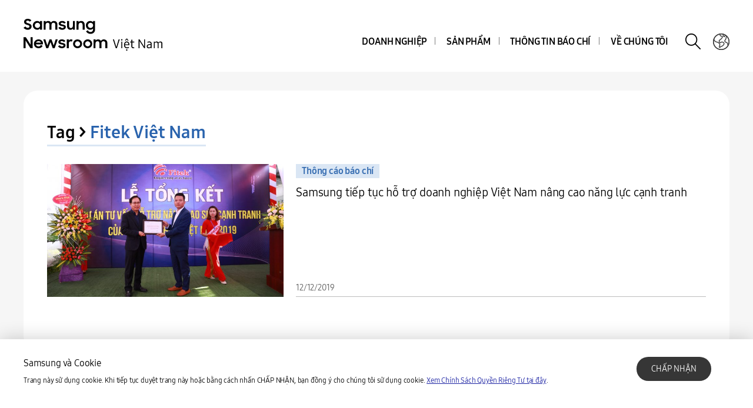

--- FILE ---
content_type: text/css
request_url: https://news.samsung.com/vn/wp-content/themes/btr_newsroom/style.css?ver=1.1.2
body_size: 257
content:
@charset "utf-8";
@import url(css/reset.css?1);
@import url(css/jquery.scrollbar.css?1);
@import url(css/common.css?1.1);
@import url(css/index.css?1);
@import url(css/single.css?1);
@import url(css/pages.css?1.1);


/*
 *
 * common : 공통파일 (header,footer 포함)
 * index : 메인페이지
 * pages : 스테틱페이지 (overview 등..)
 * jquery.scrollbar.css : scroll plugin
 * single : 상세페이지
 *
*/


--- FILE ---
content_type: text/css
request_url: https://news.samsung.com/vn/wp-content/themes/btr_newsroom/css/common.css?1.1
body_size: 7627
content:
@charset "utf-8";

.clearfix:after{content:"";display:block;clear:both;visibility:hidden;line-height:0;height:0;}
.clearfix{display:block;}
.blind{position:absolute;left:0;top:-999999999px; font-size:0;-webkit-transform: translate3d(0, 0, 0);}
h1, h2, h3, h4, h5, strong, dt{font-weight:700;}
.ellipsis{overflow:hidden;}

.skip-to{position:absolute;left:0;top:-99999999999px;}
body,
html{position:absolute;top:0;left:0;width:100%;height:auto;min-height:100%;}
body{overflow-x:hidden;min-width:320px; -webkit-text-size-adjust: none; -moz-text-size-adjust: none; -ms-text-size-adjust: none; text-size-adjust: none;}
.navopen{overflow:hidden;}

.skip_nav {position:fixed;top:-40px;left:0;width:100%;height:40px;text-align:center;background-color:#0a4093;background-image:linear-gradient(0deg, #0a3e90, #093a88);color:#fff;z-index:1503;font-size:14px;line-height:40px;letter-spacing:0.02em;text-transform:uppercase;}
.skip_nav.transparent {background-color:#fff;}

/* button */
.btn_ro{position:absolute;padding:4px 25px 2px 20px;border:1px solid #363636;border-radius:12px;font-size:15px;color:#000;}
.btn_ro:hover{background-color:#08377d;background-image:linear-gradient(135deg, #083980, #052056);color:#fff;}
.btn_ro:after{content:"";position:absolute;right:8px;top:50%;margin-top:-3px;width:0px;height:0px;border:4px solid transparent;border-left-color:#000;}
.btn_ro:hover:after{border-left-color:#fff;}
a.btn_ro{color:#000;}

.txt_ellipsis{white-space:nowrap;overflow:hidden;text-overflow:ellipsis;}
.overlay{display:none;position:fixed;left:0;top:0;width:100%;height:100%;background:rgba(0,0,0,.7);z-index:1000;}
.overlay.gnb{display:block;}
.overlay.imgController {display:block;}
.overlay.layerOpen {display:block;}
.overlay.movOpen {display:block;}
.overlay.nationOpen {display:block;}

#wrapper{position:relative;width:100%;padding-top:122px;}

.main_title{font-size:24px;font-weight:700;color:#000;text-transform:uppercase;}
.route{display:inline-block;margin-bottom:30px;font-size:30px;letter-spacing:0; word-spacing:0;color:#000;font-weight:700;border-bottom:3px solid #dae6f4;}
.route .now{color:#2963ad;}

#container:not(.main_page){background-color:#f6f6f6;padding:32px 40px;}
#container:not(.main_page) #content{position:relative;max-width:1280px;margin:0 auto;padding:50px 140px;background-color:#fff;border-radius:24px; min-height:700px;}

@media (max-width:1340px) {
    #container:not(.main_page) #content{padding-left:40px;padding-right:40px;}
}
/**GNB Mediaquery**/
@media (max-width:1024px) {
    #wrapper{padding-top:74px}
    #container:not(.main_page){padding-top:20px;padding-left:20px;padding-right:20px;}
    #container:not(.main_page) #content{padding-left:20px;padding-right:20px;}
}
@media (max-width:768px) {
    .main_title{font-size:18px;padding-right:0;}
    .route{margin-bottom:20px;font-size:18px;border-bottom-width:2px;}
    #container:not(.main_page) #content{padding:30px 20px;}
}
@media (max-width:480px) {
    #container:not(.main_page){padding:13px 13px 25px 13px;}
}

#header{position:fixed;left:0;top:0;width:100%;min-width:320px;background-color:#fff;z-index:100;}
#header .header_wrap {position:relative;}
#header .header_box {position:relative;}
#header .header_inner{position:relative;max-width:1360px;height:122px;padding:0 40px;margin:0 auto;}
#header .logo{position:absolute; top:0; max-width:400px;height:64px;padding-top:28px;box-sizing:content-box;}
#header .logo img,
#header .logo svg{height:100%;}
#header h1{font-size:0;position:absolute;left:-999999px;top:0;}
#header .gnb_wrap {float:right; padding-top:40px;}
#gnb {float:left;}
#gnb .main-menu > li{display:inline-block;position:relative;z-index:103;}
#gnb .main-menu > li:after{content:"";position:absolute;right:0;top:50%;margin-top:-8px;width:1px;height:13px;background-color:#7c7c7c;}
#gnb .main-menu > li:last-child:after{display:none;}
#gnb .main-menu > li > a{display:block;padding:20px;text-transform:uppercase;color:#000;font-weight:700;font-size:16px;}
#gnb .main-menu > li > .sub-menu{display:none;position:absolute;left:50%;top:60px;margin-left:-95px;padding:20px 20px 13px;border:1px solid #b9b9b9;}
#gnb .main-menu > li > .sub-menu:after{content:"";position:absolute;left:50%;top:-5px;margin-left:-4px;width:8px;height:8px;background-color:#fff;-webkit-transform:rotate(45deg);-ms-transform:rotate(45deg);transform:rotate(45deg);border:solid #b9b9b9;border-width:1px 0 0 1px}
#gnb .main-menu > li > .sub-menu > li{white-space:nowrap;}
#gnb .main-menu > li > .sub-menu > li a{display:inline-block;padding:8px 0;color:#777;font-size:14px;text-transform:uppercase;font-weight:700;white-space:nowrap;}
#gnb .main-menu > li > .sub-menu > li .sub-menu{}
#gnb .main-menu > li > .sub-menu > li .sub-menu li{}
#gnb .main-menu > li > .sub-menu > li .sub-menu li:last-child{padding:0;}
#gnb .main-menu > li > .sub-menu > li .sub-menu li:before{content:"- ";color:#777;}
#gnb .btn_gnb_close{display:none;}
#header .btn_header_group{float:left; height:62px; padding-top:11px; margin-left:8px; margin-right:-6px;}
#header .btn_header_group >* {position:relative; float:left; width:40px; height:40px; margin-right:15px; font-size:0;}
#header .btn_header_group >*:after{content:"";position:absolute;left:50%;top:50%;margin:-15px 0 0 -15px;width:30px;height:30px;background:url(../images/icons_pc.png) no-repeat;}
#header .btn_header_group >*:last-child {margin-right:0; margin-left:0;}
#header .btn_header_group .btn_search:after{background-position:-29px 1px;}
#header .btn_header_group .btn_nation:after{background-position:1px 1px;}
#header .btn_header_group .btn_search.on:after{background-position:-179px 1px;}
#header .btn_header_group .btn_nation.on:after{background-position:-149px 1px;}
#header .btn_header_group .btn_cg_lang{width:auto;/*right:55px;*/padding: 10px 0px; font-weight:700;}
#header .btn_header_group .btn_cg_lang span{border:1px solid rgb(135,135,135);font-size:16px;padding:4px 10px;color:#000;}
#header .btn_header_group .btn_cg_lang:after{background:none;}
#header .btn_header_group .btn_gnb_open{display:none;}
/**GNB Mediaquery : 모바일 gnb로 변경할 breakpoint + 1px **/
@media (min-width:1025px) {
    #gnb .main-menu > li:hover > a{color:#2963ad;}
    #gnb .main-menu > li:hover .sub-menu{display:block;}
    #gnb .main-menu > li > .sub-menu{background-color:#fff;}
    #gnb .main-menu > li > .sub-menu > li:hover > a{color:#000;}
    #gnb .main-menu > li > .sub-menu > li .sub-menu li:hover:before{color:#000;}
    #gnb .main-menu > li > .sub-menu > li > .sub-menu > li:hover > a {color:#000;}
    #header .btn_header_group .btn_search:hover:after{background-position:-179px 1px;}
    #header .btn_header_group .btn_nation:hover:after{background-position:-149px 1px;}
}
@media (max-width:1340px) {
    #header .btn_header_group >* {margin-right:7px;}
    #gnb .main-menu > li > a{padding:20px 15px;}
}
@media (max-width:1170px) {
    #gnb .main-menu > li > a{padding:20px 10px;}
    #gnb{right:105px;}
}
/**GNB Mediaquery**/
@media (max-width:1024px) {
    #header .header_inner{height:74px;padding:0 20px;}
    #header .logo{padding-top:18px;max-width:inherit;height:auto;}
    #header .logo img,
    #header .logo svg{width:auto;height:41px;vertical-align:top;max-width:170px;}
    #header .gnb_wrap {padding-top:0;}
    #header .btn_header_group {padding-top:18px; margin-left:0; margin-right:-8px;}
    #header .btn_header_group .btn_gnb_open{display:block;}
    #header .btn_header_group >* {float:right; margin-right:0;}
    #header .btn_header_group >*:after{margin:-12px 0 0 -12px;width:23px;height:23px;background-image:url(../images/icons_mo.png);background-size:200px auto;}
    #header .btn_header_group .btn_nation:after{background-position:0 0;}
    #header .btn_header_group .btn_search:after{background-position:-60px 0;}
    #header .btn_header_group .btn_nation.on:after{background-position:0 0;}
    #header .btn_header_group .btn_search.on:after{background-position:-60px 0;}
    #header .btn_header_group .btn_gnb_open:after{background-position:-120px 0;}
    #header .btn_header_group .btn_cg_lang{padding: 12px 0px;margin:0 6px;}
    #header .btn_header_group .btn_cg_lang span{font-size: 11px;padding: 4px 8px;}
    #gnb{display:none;position:fixed;left:0;top:74px;min-width:320px;width:100%;height:100%;background-color:#0a4093;background-image:linear-gradient(135deg, #0a4093, #072968);color:#fff;}
    #gnb:before{content:"";position:absolute;right:27px;top:-4px;width:8px;height:8px;background-color:#093c8b;-webkit-transform:rotate(45deg);-ms-transform:rotate(45deg);transform:rotate(45deg);}
    #gnb .nav{overflow-y:auto;width:100%;height:100%;padding-bottom:100px;}
    #gnb .main-menu {padding:20px 0;}
    #gnb .main-menu > li{display:block;}
    #gnb .main-menu > li:after{display:none}
    #gnb .main-menu > li > a{padding:12px 20px; color:#fff;font-size:21px;letter-spacing:0.05em;}
    #gnb .main-menu > li > .sub-menu{position:static;border:0;padding:0 30px;margin-left:0;}
    #gnb .main-menu > li > .sub-menu:after{display:none;}
    #gnb .main-menu > li > .sub-menu > li a{font-size:15px;font-weight:300;text-transform:capitalize;color:#a5b1ce;padding:7px 0;}
    #gnb .main-menu > li > .sub-menu > li .sub-menu li:before{color:#a5b1ce;}
    #gnb .btn_gnb_close{display:block;position:absolute;right:20px;top:25px;width:40px;height:40px;font-size:0;}
    #gnb .btn_gnb_close:after{content:"";position:absolute;left:50%;top:50%;margin:-8px 0 0 -8px;width:16px;height:16px;background:url(../images/icons_mo.png) no-repeat -90px -30px;background-size:200px auto;}
    #gnb .main-menu > li.active > .sub-menu{display:block;}
    .navopen #gnb{display:block;}
}
@media (max-width:360px) {
    #header .btn_header_group {padding-top:30px;}
    #header .btn_header_group >*{width:30px;height:30px; margin-left:3px;}
    #header .btn_header_group .btn_cg_lang {padding: 7px 0px; margin:0;margin-left:3px;}
    #gnb:before{right:23px;}
}

.top_search{display:none;position:absolute;left:0;top:122px;width:100%;min-height:126px;background-color:#fff;z-index:101;border-top:1px solid #f7f7f7;}
.top_search .top_search_inner{max-width:920px;margin:0 auto;padding:20px;text-align:right;}
.top_search .srh_box{position:relative;padding:0 0 7px 45px;border-bottom:2px solid #2963ad;text-align:left;}
.top_search .srh_box label{position:absolute;left:0;top:0;width:30px;height:30px;background:url(../images/icons_pc.png) no-repeat -60px 0;font-size:0;vertical-align:top;}
.top_search .srh_box input#query{width:100%;height:30px;background:#fff;border:0;font-size:18px;padding-left:10px;}
.top_search .srh_box button.btn_search{right:0;top:0;}
.top_search .srh_box button.btn_search:after{margin-top:-3px;}
.top_search .srh_result{padding-top:10px;text-align:left;}
.top_search .srh_result li{display:inline-block;margin-right:30px;}
.top_search .srh_result li a{color:#000;}
.top_search .srh_result li strong{font-weight:normal;}
.top_search .btn_srch_close{display:none;}
/**GNB Mediaquery**/
@media (max-width:1024px) {
    .top_search{top:74px}
}
@media (max-width:768px) {
    .top_search .srh_result{padding-bottom:5px;}
    .top_search .srh_result li a{font-size:13px;}
}

/* 161212 search 추가 */
.open_search_option {position:relative;font-size:15px;color:#000;display:inline-block;padding:0 13px 0 0;margin:5px 0px 0 0}
.open_search_option:after {display:block;top:6px;right:0;position:absolute;content:'';width:0;height:0;border-top:6px solid #073172;border-left:4px solid transparent;border-right:4px solid transparent}
.open_search_option.on:after {border-top:0 none;border-bottom:6px solid #073172;border-left:4px solid transparent;border-right:4px solid transparent}
.search_option_select_wrap {position:relative;display:none;font-size:0;margin-top:12px}
.search_option_list {position:relative; display:inline-block; width:32.5%; margin-right:1%; font-size:14px; vertical-align:top; z-index:99;text-align:left;}
.search_option_list.search_option3 {margin-right:0}
.search_option_list .select_btn {display:block;width:100%;height:40px;color:#a2a2a2;text-align:left;padding-left:15px;box-sizing:border-box;border:1px solid #e1e1e1;border-radius:1px;font-size:14px;white-space:nowrap;text-overflow:ellipsis;overflow:hidden;padding-right:30px;}
.search_option_list .select_btn:after{content:"";position:absolute;right:13px;top:50%;margin-top:-4px;width:0;height:0;border-top:8px solid #9a9a9a;border-left:8px solid transparent;border-right:8px solid transparent}
.search_option_list ul {display:none;position:absolute;width:100%;min-height:180px;top:-1px;left:0;border:1px solid #e1e1e1;background-color:#fff;padding-bottom:10px;z-index:100}
.search_option_list ul li {margin-left:-1px;}
.search_option_list ul li button {display:block;width:100%;padding:6.5px 15px;font-size:14px;color:#4c4c4c;text-align:left;}
.search_option_list ul li.option0{padding-bottom:10px;}
.search_option_list ul li.option0 button {padding:10.5px 15px;}
.search_option_list ul li.option0 button:after,
.search_option_list ul li.option0 button:after:hover {border-top:0 none;border-bottom:8px solid #9a9a9a;border-left:8px solid transparent;border-right:8px solid transparent;color:#a2a2a2}
.search_option_list ul li.on button,
.search_option_list ul li button:hover {color:#356cb1;}
.search_option_list.on {z-index:100}
.search_option_list.on ul li.option0 button{border:1px solid #356cb1;}
.search_option_list.on ul li.option0 button:after{content:"";position:absolute;right:12px;top:14px;width:0;height:0;border-bottom:8px solid #356cb1;border-left:8px solid transparent;border-right:8px solid transparent;}
.search_option_list .change_text {color:#4c4c4c;}
.search_option_list.on ul {display:block;}
@media (max-width:768px) {
    .search_option_list {max-width:100%;width:100%;margin-right:0;margin-bottom:5px;}
}

.result_title .search_title{font-size:30px;padding-bottom:10px;}
.buttom_search{position:relative;width:100%;height:35px;padding-right:35px;margin-bottom:40px;}
.buttom_search label{position:absolute;font-size:0;}
.buttom_search button{position:absolute;right:0;top:0px;width:35px;height:35px;font-size:0;}
.buttom_search button:after{content:"";position:absolute;left:50%;top:50%;margin:-15px 0 0 -15px;width:30px;height:30px;background-image:url(../images/icons_pc.png);background-repeat:no-repeat;background-position:-60px 1px;}
.buttom_search input{width:100%;height:35px;border:0;border-bottom:2px solid #2963ad;background-color:#fff;font-size:20px;color:#666;}

#searchOption {position:relative;background:#f7f7f7; padding:20px; margin-bottom:20px}
#searchOption .search_option_select_wrap {display:block}
#searchOption .search_option_list{text-align:left;padding:0;}
#searchOption .search_option_list ul li button {color:#000;}
#searchOption .search_option_select_wrap {margin-top:10px}
#searchOption .search_option_list .select_btn {height:40px;background-color:#fff;}
#searchOption .search_option_list ul li.on button,
#searchOption .search_option_list ul li button:hover {color:#356cb1;}
#searchOption .search_option_list ul li.option0 button,
#searchOption .search_option_list ul li.option0 button:hover {border:1px solid #356cb1;color:#356cb1;}
#searchOption .option_title {font-weight:700;font-size:21px}
#searchOption .option_title span{display:inline-block;padding-left:10px;font-weight:300;font-size:14px;}
#searchOption .srch_date{top:98px;}

@media(max-width:768px) {
    #searchOption {margin-bottom:20px;}
    #searchOption .srch_date{top:50%;}
}
@media(max-width:360px) {
    #searchOption {position:static;}
}

/* 161212 달력 datepicker css */
.search_dimm {display:none}
.srch_date{display:none;position:absolute;left:0;top:138px;width:576px;min-width:300px;padding:20px;background-color:#fff;border:1px solid #2963ad;z-index:101;}
.srch_date .wrap{position:relative;}
.srch_date .dates{float:left;width:252px;}
.srch_date .bar{float:left;position:relative;width:30px;height:304px;}
/*.srch_date .bar:after{content:"";position:absolute;left:8px;bottom:19px;width:14px;height:1px;background-color:#446ace;}*/
.srch_date .dates input{width:100%;height:38px;background-color:#2159a3;color:#fff;border:none;text-align:center;margin-top:18px;}
.srch_date .dates input:focus{border-color:#2575dd;}
.srch_date .btns{text-align:center; padding-top:18px;font-size:0}
.srch_date .btns button {margin:0 2px;position:relative;padding:0 20px;}
.srch_date .btns button:after{display:none;}

.srch_date .date_start{position:relative;}
.srch_date .date_start:after{content:"";position:absolute;right:-22px;bottom:19px;width:14px;height:1px;background-color:#446ace;}

/* datepicker */
.ui-datepicker{width:100%; padding:0;}
.ui-widget{font-family:'SamsungOne';}
.ui-datepicker td{padding:0;}
.ui-datepicker tr td:first-child a{color:#cf0000}
.ui-datepicker tr td:last-child a{color:#2963ad;}
.ui-datepicker table{font-size:14px;margin:0;border:1px solid #e1e1e1;}
.ui-datepicker table tbody{}
.ui-datepicker td span,
.ui-datepicker td a{width:35px;height:35px;padding:8px 0 0;text-align:center;}
.ui-widget-content .ui-state-default{border:0;}
.ui-state-default,
.ui-widget-content .ui-state-default{color:#3d3d3d; background-color:#fff;}
.ui-widget.ui-widget-content{border:0; border-radius:0;}
.ui-state-disabled,
.ui-widget-content .ui-state-disabled,
.ui-widget-header .ui-state-disabled{opacity:1;}
.ui-state-disabled .ui-state-default,
.ui-widget-content .ui-state-disabled .ui-state-default,
.ui-widget-header .ui-state-disabled .ui-state-default{color:#bdbdbd;}
.ui-state-active,
.ui-widget-content .ui-state-active,
.ui-widget-header .ui-state-active,
a.ui-button:active, .ui-button:active,
.ui-button.ui-state-active:hover{background-color:#d3dde9;border-radius:50%;font-weight:700;}
.ui-datepicker .ui-datepicker-header{height:43px;padding:0;border-radius:0;border:0;background-color:#fff;}
.ui-datepicker .ui-datepicker-title{font-size:18px;line-height:43px;font-weight:700;color:#2963ad;}
.ui-datepicker th{text-transform:uppercase; font-weight:normal; color:#6a6a6a; font-size:11px;}
.date_min .ui-state-default{background-color:#fff;color:#3d3d3d;}
.date_min .ui-state-default.ui-state-active{background-color:#2575dd;color:#fff;}
.period .ui-state-default,
.period .ui-widget-content .ui-state-default{background:#fff; background:linear-gradient(#ffffff, #fff); color:#3d3d3d}
.ui-widget-header .ui-icon{background:none;font-size:0;}
.ui-datepicker .ui-datepicker-prev span,
.ui-datepicker .ui-datepicker-next span{width:100%;height:100%;left:0;right:0;top:0;margin:0;}
.ui-datepicker .ui-datepicker-prev{left:0;top:10px;background:url(../images/icon_datepicker_prev.png) no-repeat 8px;width:22px;height:22px;background-color:#2963ad;border-radius:50%;cursor:pointer}
.ui-datepicker .ui-datepicker-prev-hover{border:0;}
.ui-datepicker .ui-datepicker-next{right:0;top:10px;background:url(../images/icon_datepicker_next.png) no-repeat center;width:22px;height:22px;background-color:#2963ad;border-radius:50%;cursor:pointer}
.ui-datepicker .ui-datepicker-next-hover{border:0;}
@media (max-width:768px){
    .search_dimm {position:fixed; left:0; top:0; width:100%; height:100%; background-color: rgba(0,0,0,0.8); z-index:1000;}
    .srch_date{position:fixed; width:96%; max-width:370px; padding:25px 40px 15px; margin:0; left:50%; margin-left:-185px; top:50%; margin-top:-174px; z-index:9999}
    .srch_date .wrap{position:relative;padding-bottom:50px;}
    .srch_date .dates{}
    .srch_date .dates input{width:135px;position:absolute;bottom:0;background-color:#638abe;}
    .srch_date .date_start input{left:0;}
    .srch_date .date_end input{right:0;}
    .srch_date .bar{position:absolute;left:50%;bottom:19px;margin-left:-5px;width:10px;height:1px;background-color:#446ace;}
    .srch_date .bar:after{display:none;}
    .srch_date .dates{width:288px;}
    .srch_date .dates > div{display:none;}
    .srch_date .dates.date_show > div{display:block;}
    .srch_date .dates.date_show input{border-color:#2159a3;background-color:#2159a3}

    .srch_date .date_start{position:static; float:none; margin:0 auto;}
    .srch_date .date_start:after{display:none;}
}
@media (max-width:400px){
    .srch_date{padding-left:20px; padding-right:20px; margin-left:0; left:10%}
    .srch_date .dates{width:100%;}
    .srch_date .dates input{width:47%;}
}

/** 181228 sitemap 미디어쿼리 수정 **/
#sitemap {display:none; width:100%; height:100%; padding:0 90px; text-align:center; position:fixed; z-index:1001; top:0;}
#sitemap .sitemap_wrap {width:100%; height:100%; max-height:100%; display:inline-block;}
#sitemap .sitemap_wrap::before {content:""; height:100%; margin-left:-1px; vertical-align:middle; display:inline-block;}
#sitemap .sitemap_inner {width:99%; max-width:1280px; max-height:100%; padding:60px; vertical-align:middle; background-color:#fff; border-radius:29px; text-transform:uppercase; display:inline-block; position:relative;}
#sitemap .sitemap_size.scroll {overflow-y:auto; overflow-x:hidden;}
#sitemap p{padding-bottom:30px;text-align:center;font-size:40px; font-weight:700;}
#sitemap .ul_wrap {height:318px; text-align:left; word-wrap:break-word;}
#sitemap .ul_wrap.scroll {overflow-y:auto; overflow-x:hidden;}
#sitemap ul{width:100%;}
#sitemap .main-menu{height:100%;}
#sitemap .main-menu:after{content:"";display:block;clear:both;}
#sitemap .main-menu > li{position:relative;float:left;width:20%;padding:0 20px; height:100%;}
#sitemap .main-menu > li:after{content:"";position:absolute;right:0;top:0;width:1px;height:100%;background-color:#ccc;}
#sitemap .main-menu > li:last-child:after{display:none;}
#sitemap .main-menu > li > a{display:block;padding-bottom:30px;font-size:20px;font-weight:700;color:#2963ad}
#sitemap .sub-menu li{padding-bottom:10px;}
#sitemap .sub-menu li.menu-item-has-children .sub-menu {margin-top:0;}
#sitemap .sub-menu li.menu-item-has-children .sub-menu li {position:relative; padding-left:15px; padding-bottom:2px;}
#sitemap .sub-menu li.menu-item-has-children .sub-menu li a {font-size:14px; line-height:10px;}
#sitemap .sub-menu li.menu-item-has-children .sub-menu li:before {content:"- ";color:#000; position:absolute; top:-2px; left:2px; transform:translateY(9%);-webkit-transform:translateY(9%);-ms-transform:translateY(9%);}
#sitemap .sub-menu li a{color:#000;font-size:16px;}
#sitemap .btn_sitemap_close{position:absolute;right:-75px;top:0;width:75px;height:75px;font-size:0;}
#sitemap .btn_sitemap_close:after{content:"";position:absolute;left:50%;top:50%;margin:-20px 0 0 -20px;width:40px;height:40px;background:url(../images/icons_pc.png) no-repeat -260px 0;}
.smapopen .overlay,
.smapopen #sitemap{display:block;}
.smapopen {overflow:hidden;}
@media (max-width:1280px){
    #sitemap .sitemap_inner {padding:40px;}
    #sitemap .main-menu > li > a{padding-bottom:20px; font-size:16px}
    #sitemap .sub-menu li{padding-bottom:6px;}
    #sitemap .sub-menu li a {font-size:12px;}
    #sitemap .sub-menu li.menu-item-has-children .sub-menu li {padding-left:13px; padding-bottom:0;}
    #sitemap .sub-menu li.menu-item-has-children .sub-menu li:before {transform:translateY(10%);-webkit-transform:translateY(10%);-ms-transform:translateY(10%);}
    #sitemap .sub-menu li.menu-item-has-children .sub-menu li a {font-size:11px;}
}
/**GNB Mediaquery**/
@media (max-width:1024px){
    #sitemap {display:none;}
    #sitemap .main-menu {height:auto;}
    #sitemap .main-menu > li {width:99%; min-height:0; padding:16px 20px;}
    #sitemap .main-menu > li:after{content:"";position:absolute;right:0;top:100%;width:100%;height:1px;background-color:#ccc;}
    #sitemap .main-menu > li > a {padding-bottom:10px;}
    #sitemap .sub-menu li{padding-bottom:5px;}
}

#footer{width:100%;background-color:#363636;}
#footer .foo_inner{max-width:1360px;margin:0 auto;padding:45px 40px;}
#footer .top{width:55%; float:left; font-size:0;}
#footer .top .logo_samsung{display:inline-block;height:14px;vertical-align:top;margin-top:5px;margin-right:15px;}
#footer .top .logo_samsung img,
#footer .top .logo_samsung svg{width:auto;height:100%;display:block;max-width:87px;}
#footer .top .strong{display:inline-block;margin-bottom:3px;vertical-align:top}
#footer .top li{position:relative;display:inline-block;padding:3px 20px 3px 0;}
#footer .top li:after{content:"";position:absolute;right:9px;top:50%;margin-top:-6px;width:1px;height:12px;background-color:#7a7a7a;}
#footer .top .strong li a{font-size:14px;color:#fff;}
#footer .top .terms{display:inline-block;padding-right:0;}
#footer .top .terms li a{font-size:12px;color:rgba(255,255,255,.7);text-decoration:none;}
#footer .top .terms li:after{height:10px; margin-top:-5px;}
#footer .top .copyright{display:inline-block;font-size:12px;color:rgba(255,255,255,.5);}
#footer .bottom{width:45%; float:right;}
#footer .bottom .copyright{display:none;}
#footer .sns_link{margin-right:-2px; display:inline-block; vertical-align:top; float:right; text-align:right;}
#footer .sns_link li{display:inline-block; padding:0 2px 5px; vertical-align:top;}
#footer .sns_link a{display:block;width:38px;height:38px;border:1px solid #5b5b5b;border-radius:50%;font-size:0; position:relative;}
#footer .sns_link .svg_icon {width:100%; position:absolute; top:0; left:0;}
#footer .sns_link .svg_icon img {width:100%;}
#footer .sns_link li.block {padding:0; display:none;}
/**GNB Mediaquery : 모바일 gnb로 변경할 breakpoint + 1px **/
@media (min-width:1025px){
    #footer .top .strong li:last-child:after{display:none;}
}
@media (max-width:1340px){
    #footer .foo_inner{padding-left:40px;padding-right:40px;}
}
/**GNB Mediaquery**/
@media (max-width:1024px){
    #footer .top .line{display:none;}
    #footer .top .logo_samsung{display:block;margin:0 0 10px;}
    #footer .top .logo_samsung img,
    #footer .top .logo_samsung svg{margin:0 auto;}
    #footer .foo_inner{padding:20px 20px 15px 20px;text-align:center;}
    #footer .top{width:100%; float:none;border-bottom:1px solid #676869;padding:3px 0 11px;}
    #footer .bottom{width:100%; float:none;padding-top:14px;}
    #footer .top .sitemap{display:none;}
    #footer .top ul{display:inline-block;}
    #footer .top li:after{height:10px;margin-top:-5px;}
    #footer .top .strong{margin-bottom:0;}
    #footer .top .strong li a,
    #footer .top .terms li a{font-size:12px;color:#fff}
    #footer .top .terms li:last-child {padding-right:0;}
    #footer .top .terms li:last-child:after {display:none;}
    #footer .top .copyright{display:none;}
    #footer .bottom .copyright{display:block;padding-top:14px;font-size:12px;color:rgba(255,255,255,.5);}
    #footer .sns_link {float:none; padding:0 12px; text-align:center; margin-right:0;}
    #footer .sns_link a{width:29px;height:29px;}
}
@media (max-width:480px){
    #footer .top .strong{display:block;}
    #footer .top .strong li:last-child{padding-right:0;}
    #footer .top .strong li:last-child:after {display:none;}
    #footer .sns_link {max-width:220px;}
    #footer .sns_link li.block {padding:0; display:block;}
}

#btn_top{position:fixed;right:0;bottom:0px;min-width:67px;height:32px;padding-left:10px;padding-right:25px;background-color:#fff;border:1px solid #363636;color:#363636;font-size:16px;line-height:32px;z-index:10;}
#btn_top:after{content:"";position:absolute;right:10px;top:8px;width:11px;height:13px;background:url(../images/icons_pc.png) no-repeat -30px -30px;}
@media (max-width:768px){
    #btn_top{right:13px;bottom:13px;min-width:49px;height:49px;padding:0;border-color:#0d53a7;border-radius:50%;font-size:0;box-shadow:1px 1px 5px rgba(0,0,0,.1)}
    #btn_top:after{right:inherit;left:50%;top:50%;margin:-10px 0 0 -10px;width:19px;height:21px;background:url(../images/icons_mo.png) no-repeat -120px -30px;background-size:200px auto;}
}

.newsletter{padding:45px 0 50px;border-top:1px solid #f6f6f6;}
.newsletter_inner{position:relative;max-width:1360px;padding:0 40px;margin:0 auto;width:100%;}
.newsletter .main_title{display:inline-block;padding-right:30px;}
.newsletter .desc{display:inline-block;font-size:16px;padding-right:30px;}
.newsletter .form_box{display:inline-block;}
.newsletter .form_box a{display:inline-block;min-width:180px;padding:10px 15px;background-color:#363636;border-radius:19px;color:#fff;font-size:13px;text-align:center;}

/**GNB Mediaquery : 양쪽 패딩을 전체 레이아웃에 맞게 조정하는 경우**/
@media (max-width:1024px) {
    .newsletter_inner {padding:0 20px;}
}
/**GNB Mediaquery : 텍스트가 너무 길어서 디자인 자체를 변경해야 하는 경우**/
@media (max-width:1180px) {
    .newsletter{padding:25px 20px 35px;text-align:center;}
    .newsletter_inner{padding:0;}
    .newsletter .main_title{position:static;padding-right:0;}
    .newsletter .desc{display:block;padding:5px 0 15px;}
    .newsletter .form_box{position:relative;width:100%;padding:0;}
    .newsletter .form_box a{position:relative;min-width:155px;padding:7.5px 15px;margin:20px auto 0;}
}
@media (max-width:768px) {
    .newsletter .desc{font-size:12px;}
}

.board_news{width:100%;}
.board_news li{position:relative;margin-bottom:40px;}
.board_news li .thumb_inner{display:block;width:35.9%;}
.board_news li .thumb{overflow:hidden;position:relative;width:100%;height:0;padding-top:56.25%;}
.board_news li .thumb .thumb_wrap{position:absolute;left:0;top:0;width:100%;height:100%;background-size:cover;background-position:center;transition:all .5s ease-out;}
.board_news li .inner{position:absolute;right:0;top:0;width:64%;height:100%;padding-left:20px;}
.board_news li .desc{position:relative;width:100%;height:100%;padding-bottom:40px;}
.board_news li .title{display:block;width:100%;height:85%;font-size:20px;color:#000;}
.board_news li .date{position:absolute;right:0;bottom:0;width:100%;height:40px;padding:15px 0px 0;border-bottom:1px solid #bcbcbc;font-size:14px;color:#5d5d5d;white-space:nowrap;text-overflow:ellipsis;overflow:hidden;}
.board_news li .category{display:inline-block;margin-bottom:10px;background-color:#dae6f4;padding:1px 10px;font-weight:700;font-size:16px;color:#356cb1;vertical-align:top;}
.board_news li .title,
.board_news li .date{transition:color .5s ease-out, border .5s ease-out;}
.board_news li:hover .thumb .thumb_wrap{-webkit-transform:scale(1.05);-ms-transform:scale(1.05);transform:scale(1.05);}
.board_news li:hover .title,
.board_news li:hover .date{color:#356cb1;border-color:#356cb1;}

.result_none{width:100%;padding:100px 0 150px;text-align:center;}

.result_none strong{display:block;font-size:30px;font-weight:700;padding-bottom:5px;}
.result_none p{font-size:18px;}
.result_none a{color:#2963ad; text-decoration:underline;}

@media (max-width:1024px) {
    .board_news li .title{height:80%;font-size:20px;}
}
@media (max-width:768px) {
    .board_news li{padding:15px 0;margin:0;border-bottom:1px solid #bcbcbc;}
    .board_news li .thumb_inner{display:block;width:40.3%;}
    .board_news li .inner{width:59%;padding:15px 12px 8px;}
    .board_news li .desc{padding-bottom:20px;}
    .board_news li .title{height:60px;font-size:14px;margin-top:-4px;}
    .board_news li .date{height:auto;padding:0;font-size:11px;border:none;}
    .board_news li .category{margin-bottom:0px;font-size:11px;}
    .board_news li .category + .title{margin-top:-4px;}
    .result_none{padding:40px 0;}
    .result_none strong{font-size:18px}
    .result_none p{font-size:13px;}
}
@media (max-width:480px) {
    .board_news li .category{display:none;}
    .board_news li .title{height:60px;}
}
@media (max-width:359px) {
    .board_news li .title{height:20px;}
}

.paging{max-width:1280px;margin:0 auto;text-align:center;padding-top:30px;}
.paging li{position:relative;display:inline-block;vertical-align:top;padding:0 8px;}
.paging li a{display:block;width:44px;height:44px;border-radius:50%;color:#999;font-size:20px;line-height:44px;text-align:center;}
.paging li a:after{content:"";position:absolute;left:0;top:50%;margin-top:-1px;width:2px;height:2px;background-color:#999;}
.paging li.on a{background-color:#2963ad;color:#fff;}
.paging li.on a:after{display:none;}
.paging li.page a{position:relative;font-size:0;}
.paging li.page a:after{content:"";position:absolute;left:50%;top:50%;margin:-15px 0 0 -13px;width:26px;height:30px;background-color:transparent;background-image:url(../images/icons_pc.png);background-repeat:no-repeat;}
.paging li.page_first a:after{background-position:-60px -140px;}
.paging li.page_prev a:after{background-position:-90px -140px;}
.paging li.page_next a:after{background-position:-114px -140px;}
.paging li.page_last a:after{background-position:-150px -140px;}
.paging li.page_first a:hover:after{background-position:-60px -170px;}
.paging li.page_prev a:hover:after{background-position:-90px -170px;}
.paging li.page_next a:hover:after{background-position:-114px -170px;}
.paging li.page_last a:hover:after{background-position:-150px -170px;}

.paging li.page_prev + li a:after,
.paging li.on + li a:after{display:none;}
.paging li.on + li.page_next a:after{display:block;}

.paging li a:hover{color:#2963ad;}
.paging li.on a:hover{color:#fff;}

@media (max-width:768px) {
    .paging{padding-top:20px;}
    .paging li{padding:0 4px;}
    .paging li a{width:25px;height:25px;font-size:12px;line-height:25px;}
    .paging li a:hover {color:#999;}
    .paging li.page a:after{width:15px;height:17px;margin:-8px 0 0 -7px;background-image:url(../images/icons_mo.png);background-size:200px auto;}
    .paging li.page_first a:after{background-position:-0px -70px;}
    .paging li.page_prev a:after{background-position:-15px -70px;}
    .paging li.page_next a:after{background-position:-27px -70px;}
    .paging li.page_last a:after{background-position:-45px -70px;}
    .paging li.page_first a:hover:after{background-position:-0px -90px;}
    .paging li.page_prev a:hover:after{background-position:-15px -90px;}
    .paging li.page_next a:hover:after{background-position:-27px -90px;}
    .paging li.page_last a:hover:after{background-position:-45px -90px;}
}

/***    vn footer facebook 기존 뉴스룸과 동일하게 수정            ****/
#footer .sns_link .facebook a{
    width:150px;
    border-radius:30px;
}

#footer .sns_link .facebook img{width:24%;float:left;}

#footer .sns_link .facebook .svg_icon p{font-size: 13px;color: #fff;position: absolute;left: 30px;top: 9px;}
#footer .sns_link .facebook .svg_icon p .name{color: #3a83e0;}

@media (max-width:1193px) {
    #footer .top{width:45%;}
    #footer .bottom{width:55%;}
}
@media (max-width: 1024px){
    #footer .top {width:100%;}
    #footer .bottom {width:100%;}
    #footer .sns_link .facebook img{width:18%;}
    #footer .sns_link .facebook .svg_icon p{top:5px;left:28px;}
}
@media (max-width: 600px){
    #footer .sns_link{width:345px;}
    #footer .sns_link .facebook{
        display:inline-block;
    }
}

@media (max-width: 480px){
    #footer .sns_link li.block{
        display:none;
    }
    #footer .sns_link{max-width:none;}
}

/* 190612 쿠키팝업 추가 */
.cookie_info{min-height:142px; position:fixed; width:100%; bottom:0; left:0; background-color:#fff; box-shadow:0 0 30px rgba(0,0,0,0.2); z-index:999;}
.cookie_info.hide{display:none;}
.cookie_info .inner{position:relative; max-width:1360px; margin:0 auto; padding:30px 40px 60px;}
.cookie_info .table{display:table; table-layout:fixed; width:100%;}
.cookie_info.only_txt .cookie_text p{padding-top:32px;}
.cookie_info .cookie_text{display:table-cell; padding-bottom:5px; vertical-align:top;}
.cookie_info .cookie_text p{font-size:12px;}
.cookie_info .cookie_text a{text-decoration:underline; color:#1920a2;}
.cookie_info .cookie_text .cookie_title{font-size:16px; padding-bottom:10px;}
.cookie_info .btn_wrap{width:300px; display:table-cell; padding-right:31px; text-align:right;}
.cookie_info .btn_wrap .btn_accept{font-size:14px; padding:12px 25px; background-color:#363636; color:#fff; border-radius:20px; text-transform:uppercase;}
.cookie_info .btn_close{position:absolute; top:0; right:40px; width:35px; height:35px;}
.cookie_info .btn_close:after{position:absolute; top:10px; left:10px; content:''; display:block; width:16px; height:16px; background-image:url(../images/icons_mo.png); background-size:200px auto; background-repeat:no-repeat; background-position:-70px -30px;}
/**GNB Mediaquery**/
@media (max-width:1024px) {
    .cookie_info{min-height:120px;}
    .cookie_info .inner{padding:15px 15px 40px;}
    .cookie_info .cookie_text .cookie_title{font-size:14px;}
    .cookie_info .btn_wrap{width:200px; padding-right:31px;}
    .cookie_info .btn_close{top:5px; right:5px;}
}
@media (max-width:768px) {
    .cookie_info .cookie_text{display:block;}
    .cookie_info .btn_wrap{display:block; width:100%; padding-right:0; margin-top:10px;}
}
@media (max-width:480px) {
    .cookie_info{min-height:176px;}
}

/**200228 youtube IE 지원 중단으로 인한 업데이트 공지**/
.notice_banner {display:none; padding:14px 0; background-color:#186cd5; color:#fff; font-size:16px; font-weight:700;}
.notice_banner.active {display:block !important;}
.notice_banner .inner {position:relative; max-width:1360px; padding:0 60px 0 40px; margin:0 auto;}
.notice_banner .notice {word-wrap:break-word;}
.notice_banner .notice a {color:#ffff99; font-size:16px; font-weight:700; text-decoration:underline; white-space:nowrap;}
.notice_banner .btn_notice_close {display:block; position:absolute; right:36px; top:-4px; width:30px; height:30px; font-size:0;}
.notice_banner .btn_notice_close:after {content:""; position:absolute; left:50%; top:50%; margin:-10px 0 0 -10px; width:20px;height:20px; background:url(../images/icons_pc.png) no-repeat -130px 0; background-size:150px auto;}
/**GNB Mediaquery**/
@media (max-width: 1024px){
    .notice_banner .inner {padding:0 40px 0 20px;}
    .notice_banner .btn_notice_close {right:16px;}
}
@media (max-width: 768px){
    .notice_banner {font-size:12px;}
    .notice_banner .notice a {font-size:12px;}
}
@media (max-width: 360px){
    .notice_banner .inner {padding-right:30px;}
    .notice_banner .btn_notice_close {right:12px;}
}